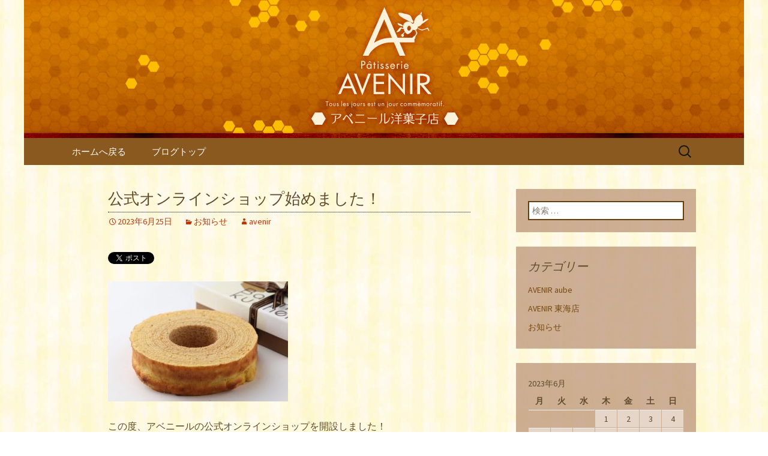

--- FILE ---
content_type: text/html; charset=UTF-8
request_url: https://www.avenir.gr.jp/fcblog/2023/06/25/onlineshop/
body_size: 6517
content:
<!DOCTYPE html>
<!--[if IE 7]>
<html class="ie ie7" lang="ja"
	itemscope 
	itemtype="http://schema.org/Article" 
	prefix="og: http://ogp.me/ns#" >
<![endif]-->
<!--[if IE 8]>
<html class="ie ie8" lang="ja"
	itemscope 
	itemtype="http://schema.org/Article" 
	prefix="og: http://ogp.me/ns#" >
<![endif]-->
<!--[if !(IE 7) | !(IE 8)  ]><!-->
<html lang="ja"
	itemscope 
	itemtype="http://schema.org/Article" 
	prefix="og: http://ogp.me/ns#" >
<!--<![endif]-->
<head>
	<meta charset="UTF-8">
	<meta name="viewport" content="width=device-width">
	<title>公式オンラインショップ始めました！ | 東海市の洋菓子店【ABENIR（アベニール）】のブログ</title>
	<link rel="profile" href="https://gmpg.org/xfn/11">
	<link rel="pingback" href="https://www.avenir.gr.jp/fcblog/xmlrpc.php">
	<!--[if lt IE 9]>
	<script src="https://www.avenir.gr.jp/fcblog/wp-content/themes/e-connectionZ/js/html5.js"></script>
	<![endif]-->
	
<!-- All in One SEO Pack 2.3.15.3 by Michael Torbert of Semper Fi Web Design[555,609] -->
<meta name="description"  content="この度、アベニールの公式オンラインショップを開設しました！ 店頭でも購入できる商品をご家族やご友人の方に送っていただきやすくなります！ 今後、さらに商品を増やしていく予定ですので、ぜひご利用ください。 オンラインショップ限定商品なども追加予定です。" />

<meta name="keywords"  content="オンラインショップ,ギフト,贈り物,お知らせ" />

<link rel="canonical" href="https://www.avenir.gr.jp/fcblog/2023/06/25/onlineshop/" />
<meta property="og:title" content="公式オンラインショップ始めました！ | 東海市の洋菓子店【ABENIR（アベニール）】のブログ" />
<meta property="og:type" content="article" />
<meta property="og:url" content="https://www.avenir.gr.jp/fcblog/2023/06/25/onlineshop/" />
<meta property="og:image" content="https://www.avenir.gr.jp/fcblog/wp-content/uploads/sites/284/2023/06/0310_046-300x200.jpg" />
<meta property="og:site_name" content="東海市の洋菓子店【ABENIR（アベニール）】のブログ" />
<meta property="og:description" content="この度、アベニールの公式オンラインショップを開設しました！ 店頭でも購入できる商品をご家族やご友人の方に送っていただきやすくなります！ 今後、さらに商品を増やしていく予定ですので、ぜひご利用ください。 オンラインショップ限定商品なども追加予定です。" />
<meta property="article:published_time" content="2023-06-25T07:12:03Z" />
<meta property="article:modified_time" content="2023-06-25T07:12:03Z" />
<meta name="twitter:card" content="summary" />
<meta name="twitter:title" content="公式オンラインショップ始めました！ | 東海市の洋菓子店【ABENIR（アベニール）】のブログ" />
<meta name="twitter:description" content="この度、アベニールの公式オンラインショップを開設しました！ 店頭でも購入できる商品をご家族やご友人の方に送っていただきやすくなります！ 今後、さらに商品を増やしていく予定ですので、ぜひご利用ください。 オンラインショップ限定商品なども追加予定です。" />
<meta name="twitter:image" content="https://www.avenir.gr.jp/fcblog/wp-content/uploads/sites/284/2023/06/0310_046-300x200.jpg" />
<meta itemprop="image" content="https://www.avenir.gr.jp/fcblog/wp-content/uploads/sites/284/2023/06/0310_046-300x200.jpg" />
<!-- /all in one seo pack -->
<link rel='dns-prefetch' href='//fonts.googleapis.com' />
<link rel='dns-prefetch' href='//s.w.org' />
<link rel="alternate" type="application/rss+xml" title="東海市の洋菓子店【ABENIR（アベニール）】のブログ &raquo; フィード" href="https://www.avenir.gr.jp/fcblog/feed/" />
		<script type="text/javascript">
			window._wpemojiSettings = {"baseUrl":"https:\/\/s.w.org\/images\/core\/emoji\/2.3\/72x72\/","ext":".png","svgUrl":"https:\/\/s.w.org\/images\/core\/emoji\/2.3\/svg\/","svgExt":".svg","source":{"concatemoji":"https:\/\/www.avenir.gr.jp\/fcblog\/wp-includes\/js\/wp-emoji-release.min.js?ver=4.8"}};
			!function(a,b,c){function d(a){var b,c,d,e,f=String.fromCharCode;if(!k||!k.fillText)return!1;switch(k.clearRect(0,0,j.width,j.height),k.textBaseline="top",k.font="600 32px Arial",a){case"flag":return k.fillText(f(55356,56826,55356,56819),0,0),b=j.toDataURL(),k.clearRect(0,0,j.width,j.height),k.fillText(f(55356,56826,8203,55356,56819),0,0),c=j.toDataURL(),b===c&&(k.clearRect(0,0,j.width,j.height),k.fillText(f(55356,57332,56128,56423,56128,56418,56128,56421,56128,56430,56128,56423,56128,56447),0,0),b=j.toDataURL(),k.clearRect(0,0,j.width,j.height),k.fillText(f(55356,57332,8203,56128,56423,8203,56128,56418,8203,56128,56421,8203,56128,56430,8203,56128,56423,8203,56128,56447),0,0),c=j.toDataURL(),b!==c);case"emoji4":return k.fillText(f(55358,56794,8205,9794,65039),0,0),d=j.toDataURL(),k.clearRect(0,0,j.width,j.height),k.fillText(f(55358,56794,8203,9794,65039),0,0),e=j.toDataURL(),d!==e}return!1}function e(a){var c=b.createElement("script");c.src=a,c.defer=c.type="text/javascript",b.getElementsByTagName("head")[0].appendChild(c)}var f,g,h,i,j=b.createElement("canvas"),k=j.getContext&&j.getContext("2d");for(i=Array("flag","emoji4"),c.supports={everything:!0,everythingExceptFlag:!0},h=0;h<i.length;h++)c.supports[i[h]]=d(i[h]),c.supports.everything=c.supports.everything&&c.supports[i[h]],"flag"!==i[h]&&(c.supports.everythingExceptFlag=c.supports.everythingExceptFlag&&c.supports[i[h]]);c.supports.everythingExceptFlag=c.supports.everythingExceptFlag&&!c.supports.flag,c.DOMReady=!1,c.readyCallback=function(){c.DOMReady=!0},c.supports.everything||(g=function(){c.readyCallback()},b.addEventListener?(b.addEventListener("DOMContentLoaded",g,!1),a.addEventListener("load",g,!1)):(a.attachEvent("onload",g),b.attachEvent("onreadystatechange",function(){"complete"===b.readyState&&c.readyCallback()})),f=c.source||{},f.concatemoji?e(f.concatemoji):f.wpemoji&&f.twemoji&&(e(f.twemoji),e(f.wpemoji)))}(window,document,window._wpemojiSettings);
		</script>
		<style type="text/css">
img.wp-smiley,
img.emoji {
	display: inline !important;
	border: none !important;
	box-shadow: none !important;
	height: 1em !important;
	width: 1em !important;
	margin: 0 .07em !important;
	vertical-align: -0.1em !important;
	background: none !important;
	padding: 0 !important;
}
</style>
<link rel='stylesheet' id='twentythirteen-fonts-css'  href='//fonts.googleapis.com/css?family=Source+Sans+Pro%3A300%2C400%2C700%2C300italic%2C400italic%2C700italic%7CBitter%3A400%2C700&#038;subset=latin%2Clatin-ext' type='text/css' media='all' />
<link rel='stylesheet' id='genericons-css'  href='https://www.avenir.gr.jp/fcblog/wp-content/themes/e-connectionZ/fonts/genericons.css?ver=2.09' type='text/css' media='all' />
<link rel='stylesheet' id='twentythirteen-style-css'  href='https://www.avenir.gr.jp/fcblog/wp-content/themes/e-connectionZ/style.css?ver=2013-07-18' type='text/css' media='all' />
<!--[if lt IE 9]>
<link rel='stylesheet' id='twentythirteen-ie-css'  href='https://www.avenir.gr.jp/fcblog/wp-content/themes/e-connectionZ/css/ie.css?ver=2013-07-18' type='text/css' media='all' />
<![endif]-->
<script type='text/javascript' src='https://www.avenir.gr.jp/fcblog/wp-includes/js/jquery/jquery.js?ver=1.12.4'></script>
<script type='text/javascript' src='https://www.avenir.gr.jp/fcblog/wp-includes/js/jquery/jquery-migrate.min.js?ver=1.4.1'></script>
<link rel='https://api.w.org/' href='https://www.avenir.gr.jp/fcblog/wp-json/' />
<link rel="EditURI" type="application/rsd+xml" title="RSD" href="https://www.avenir.gr.jp/fcblog/xmlrpc.php?rsd" />
<link rel="wlwmanifest" type="application/wlwmanifest+xml" href="https://www.avenir.gr.jp/fcblog/wp-includes/wlwmanifest.xml" /> 
<link rel='prev' title='お知らせ' href='https://www.avenir.gr.jp/fcblog/2023/06/18/avenir-%e6%9d%b1%e6%b5%b7%e5%ba%97/' />
<link rel='next' title='次の投稿へ' href='https://www.avenir.gr.jp/fcblog/2023/07/27/78/' />
<meta name="generator" content="WordPress 4.8" />
<link rel='shortlink' href='https://www.avenir.gr.jp/fcblog/?p=74' />
<link rel="alternate" type="application/json+oembed" href="https://www.avenir.gr.jp/fcblog/wp-json/oembed/1.0/embed?url=https%3A%2F%2Fwww.avenir.gr.jp%2Ffcblog%2F2023%2F06%2F25%2Fonlineshop%2F" />
<link rel="alternate" type="text/xml+oembed" href="https://www.avenir.gr.jp/fcblog/wp-json/oembed/1.0/embed?url=https%3A%2F%2Fwww.avenir.gr.jp%2Ffcblog%2F2023%2F06%2F25%2Fonlineshop%2F&#038;format=xml" />

		<!-- GA Google Analytics @ https://m0n.co/ga -->
		<script async src="https://www.googletagmanager.com/gtag/js?id=UA-34418292-64"></script>
		<script>
			window.dataLayer = window.dataLayer || [];
			function gtag(){dataLayer.push(arguments);}
			gtag('js', new Date());
			gtag('config', 'UA-34418292-64');
		</script>

	
<!-- BEGIN: WP Social Bookmarking Light HEAD --><script>
    (function (d, s, id) {
        var js, fjs = d.getElementsByTagName(s)[0];
        if (d.getElementById(id)) return;
        js = d.createElement(s);
        js.id = id;
        js.src = "//connect.facebook.net/ja_JP/sdk.js#xfbml=1&version=v2.7";
        fjs.parentNode.insertBefore(js, fjs);
    }(document, 'script', 'facebook-jssdk'));
</script>
<style type="text/css">.wp_social_bookmarking_light{
    border: 0 !important;
    padding: 10px 0 20px 0 !important;
    margin: 0 !important;
}
.wp_social_bookmarking_light div{
    float: left !important;
    border: 0 !important;
    padding: 0 !important;
    margin: 0 5px 0px 0 !important;
    min-height: 30px !important;
    line-height: 18px !important;
    text-indent: 0 !important;
}
.wp_social_bookmarking_light img{
    border: 0 !important;
    padding: 0;
    margin: 0;
    vertical-align: top !important;
}
.wp_social_bookmarking_light_clear{
    clear: both !important;
}
#fb-root{
    display: none;
}
.wsbl_twitter{
    width: 100px;
}
.wsbl_facebook_like iframe{
    max-width: none !important;
}
</style>
<!-- END: WP Social Bookmarking Light HEAD -->
	<style type="text/css" id="twentythirteen-header-css">
			.site-header {
			background: url(https://www.avenir.gr.jp/fcblog/wp-content/uploads/sites/284/2015/06/header.jpg) no-repeat scroll top;
			background-size: 1600px auto;
		}
			.site-title,
		.site-description {
			position: absolute;
			clip: rect(1px 1px 1px 1px); /* IE7 */
			clip: rect(1px, 1px, 1px, 1px);
		}
		</style>
	<style type="text/css" id="custom-background-css">
body.custom-background { background-image: url("https://www.avenir.gr.jp/fcblog/wp-content/uploads/sites/284/2015/06/body_bg.jpg"); background-position: left top; background-size: auto; background-repeat: repeat; background-attachment: scroll; }
</style>
    </head>

<body class="post-template-default single single-post postid-74 single-format-standard custom-background sidebar">
<div class="custom_brown_light ">

	<div id="page" class="hfeed site">
		<header id="masthead" class="site-header" role="banner">
			<a class="home-link" href="https://www.avenir.gr.jp/fcblog/" title="東海市の洋菓子店【ABENIR（アベニール）】のブログ" rel="home">
				<h1 class="site-title">東海市の洋菓子店【ABENIR（アベニール）】のブログ</h1>
				<h2 class="site-description">【ABENIR（アベニール）】のブログです</h2>
			</a>

	<div id="navbar" class="navbar">
				<nav id="site-navigation" class="navigation main-navigation" role="navigation">
					<h3 class="menu-toggle">メニュー</h3>
					<a class="screen-reader-text skip-link" href="#content" title="コンテンツへ移動">コンテンツへ移動</a>
					<div class="menu-%e3%83%a1%e3%83%8b%e3%83%a5%e3%83%bc-1-container"><ul id="menu-%e3%83%a1%e3%83%8b%e3%83%a5%e3%83%bc-1" class="nav-menu"><li id="menu-item-10" class="menu-item menu-item-type-custom menu-item-object-custom menu-item-10"><a href="https://www.avenir.gr.jp/">ホームへ戻る</a></li>
<li id="menu-item-11" class="menu-item menu-item-type-custom menu-item-object-custom menu-item-home menu-item-11"><a href="https://www.avenir.gr.jp/fcblog">ブログトップ</a></li>
</ul></div>					<form role="search" method="get" class="search-form" action="https://www.avenir.gr.jp/fcblog/">
				<label>
					<span class="screen-reader-text">検索:</span>
					<input type="search" class="search-field" placeholder="検索 &hellip;" value="" name="s" />
				</label>
				<input type="submit" class="search-submit" value="検索" />
			</form>				</nav><!-- #site-navigation -->
			</div><!-- #navbar -->

		</header><!-- #masthead -->

		<div id="main" class="site-main">

	<div id="primary" class="content-area">
		<div id="content" class="site-content" role="main">

						
				
<article id="post-74" class="post-74 post type-post status-publish format-standard hentry category-news">
	<header class="entry-header">
		
				<h1 class="entry-title">公式オンラインショップ始めました！</h1>
		
		<div class="entry-meta">
			<span class="date"><a href="https://www.avenir.gr.jp/fcblog/2023/06/25/onlineshop/" title="公式オンラインショップ始めました！ へのパーマリンク" rel="bookmark"><time class="entry-date date updated" datetime="2023-06-25T07:12:03+00:00">2023年6月25日</time></a></span><span class="categories-links"><a href="https://www.avenir.gr.jp/fcblog/category/news/" rel="category tag">お知らせ</a></span><span class="author vcard"><a class="url fn n" href="https://www.avenir.gr.jp/fcblog/author/avenir/" title="avenir の投稿をすべて表示" rel="author">avenir</a></span>					</div><!-- .entry-meta -->
	</header><!-- .entry-header -->

		<div class="entry-content">
		<div class='wp_social_bookmarking_light'>        <div class="wsbl_twitter"><a href="https://twitter.com/share" class="twitter-share-button" data-url="https://www.avenir.gr.jp/fcblog/2023/06/25/onlineshop/" data-text="公式オンラインショップ始めました！" data-lang="ja">Tweet</a></div>        <div class="wsbl_facebook_like"><div id="fb-root"></div><fb:like href="https://www.avenir.gr.jp/fcblog/2023/06/25/onlineshop/" layout="button_count" action="like" width="100" share="false" show_faces="false" ></fb:like></div>        <div class="wsbl_facebook_share"><div id="fb-root"></div><fb:share-button href="https://www.avenir.gr.jp/fcblog/2023/06/25/onlineshop/" type="button_count" ></fb:share-button></div>        <div class="wsbl_google_plus_one"><g:plusone size="medium" annotation="none" href="https://www.avenir.gr.jp/fcblog/2023/06/25/onlineshop/" ></g:plusone></div></div>
<br class='wp_social_bookmarking_light_clear' />
<p><a href="https://www.avenir.gr.jp/fcblog/wp-content/uploads/sites/284/2023/06/0310_046.jpg"><img class="alignnone size-medium wp-image-75" src="https://www.avenir.gr.jp/fcblog/wp-content/uploads/sites/284/2023/06/0310_046-300x200.jpg" alt="" width="300" height="200" srcset="https://www.avenir.gr.jp/fcblog/wp-content/uploads/sites/284/2023/06/0310_046-300x200.jpg 300w, https://www.avenir.gr.jp/fcblog/wp-content/uploads/sites/284/2023/06/0310_046-1024x683.jpg 1024w" sizes="(max-width: 300px) 100vw, 300px" /></a></p>
<p>この度、アベニールの公式オンラインショップを開設しました！</p>
<p>店頭でも購入できる商品をご家族やご友人の方に送っていただきやすくなります！</p>
<p>今後、さらに商品を増やしていく予定ですので、ぜひご利用ください。</p>
<p>オンラインショップ限定商品なども追加予定です。</p>
<p><a href="https://avenir-online.stores.jp/">オンラインショップはこちら</a></p>
			</div><!-- .entry-content -->
	
	<footer class="entry-meta">
		
			</footer><!-- .entry-meta -->
</article><!-- #post -->
					<nav class="navigation post-navigation" role="navigation">
		<h1 class="screen-reader-text">投稿ナビゲーション</h1>
		<div class="nav-links">

			<a href="https://www.avenir.gr.jp/fcblog/2023/06/18/avenir-%e6%9d%b1%e6%b5%b7%e5%ba%97/" rel="prev"><span class="meta-nav">&larr;</span> お知らせ</a>			<a href="https://www.avenir.gr.jp/fcblog/2023/07/27/78/" rel="next">次の投稿へ <span class="meta-nav">&rarr;</span></a>
		</div><!-- .nav-links -->
	</nav><!-- .navigation -->
					
			
		</div><!-- #content -->
	</div><!-- #primary -->

	<div id="tertiary" class="sidebar-container" role="complementary">
		<div class="sidebar-inner">
			<div class="widget-area">
				<aside id="search-2" class="widget widget_search"><form role="search" method="get" class="search-form" action="https://www.avenir.gr.jp/fcblog/">
				<label>
					<span class="screen-reader-text">検索:</span>
					<input type="search" class="search-field" placeholder="検索 &hellip;" value="" name="s" />
				</label>
				<input type="submit" class="search-submit" value="検索" />
			</form></aside><aside id="categories-2" class="widget widget_categories"><h3 class="widget-title">カテゴリー</h3>		<ul>
	<li class="cat-item cat-item-3"><a href="https://www.avenir.gr.jp/fcblog/category/aube/" >AVENIR aube</a>
</li>
	<li class="cat-item cat-item-4"><a href="https://www.avenir.gr.jp/fcblog/category/tokai/" >AVENIR 東海店</a>
</li>
	<li class="cat-item cat-item-1"><a href="https://www.avenir.gr.jp/fcblog/category/news/" >お知らせ</a>
</li>
		</ul>
</aside><aside id="calendar-2" class="widget widget_calendar"><div id="calendar_wrap" class="calendar_wrap"><table id="wp-calendar">
	<caption>2023年6月</caption>
	<thead>
	<tr>
		<th scope="col" title="月曜日">月</th>
		<th scope="col" title="火曜日">火</th>
		<th scope="col" title="水曜日">水</th>
		<th scope="col" title="木曜日">木</th>
		<th scope="col" title="金曜日">金</th>
		<th scope="col" title="土曜日">土</th>
		<th scope="col" title="日曜日">日</th>
	</tr>
	</thead>

	<tfoot>
	<tr>
		<td colspan="3" id="prev"><a href="https://www.avenir.gr.jp/fcblog/2022/06/">&laquo; 6月</a></td>
		<td class="pad">&nbsp;</td>
		<td colspan="3" id="next"><a href="https://www.avenir.gr.jp/fcblog/2023/07/">7月 &raquo;</a></td>
	</tr>
	</tfoot>

	<tbody>
	<tr>
		<td colspan="3" class="pad">&nbsp;</td><td>1</td><td>2</td><td>3</td><td>4</td>
	</tr>
	<tr>
		<td>5</td><td>6</td><td>7</td><td>8</td><td>9</td><td>10</td><td>11</td>
	</tr>
	<tr>
		<td>12</td><td>13</td><td>14</td><td>15</td><td>16</td><td>17</td><td><a href="https://www.avenir.gr.jp/fcblog/2023/06/18/" aria-label="2023年6月18日 に投稿を公開">18</a></td>
	</tr>
	<tr>
		<td>19</td><td>20</td><td>21</td><td>22</td><td>23</td><td>24</td><td><a href="https://www.avenir.gr.jp/fcblog/2023/06/25/" aria-label="2023年6月25日 に投稿を公開">25</a></td>
	</tr>
	<tr>
		<td>26</td><td>27</td><td>28</td><td>29</td><td>30</td>
		<td class="pad" colspan="2">&nbsp;</td>
	</tr>
	</tbody>
	</table></div></aside>		<aside id="recent-posts-2" class="widget widget_recent_entries">		<h3 class="widget-title">最近の投稿</h3>		<ul>
					<li>
				<a href="https://www.avenir.gr.jp/fcblog/2025/12/20/%e3%82%af%e3%83%aa%e3%82%b9%e3%83%9e%e3%82%b9%e3%83%97%e3%83%86%e3%82%a3%e3%82%ac%e3%83%88%e3%83%bc%ef%bc%88%e3%82%ab%e3%83%83%e3%83%88%e3%82%b1%e3%83%bc%e3%82%ad%ef%bc%89%e3%81%ae%e3%81%94%e6%a1%88/">クリスマスプティガトー（カットケーキ）のご案内</a>
						</li>
					<li>
				<a href="https://www.avenir.gr.jp/fcblog/2025/11/01/229/">クリスマスケーキ2025について</a>
						</li>
					<li>
				<a href="https://www.avenir.gr.jp/fcblog/2025/07/19/212/">212</a>
						</li>
					<li>
				<a href="https://www.avenir.gr.jp/fcblog/2025/05/25/renewal-ecsite/">＜公式オンラインショップ＞一部商品を移行しました</a>
						</li>
					<li>
				<a href="https://www.avenir.gr.jp/fcblog/2024/01/26/printcakeandcookie/">プリントケーキの画像データ送付について</a>
						</li>
				</ul>
		</aside>		<aside id="archives-2" class="widget widget_archive"><h3 class="widget-title">アーカイブ</h3>		<ul>
			<li><a href='https://www.avenir.gr.jp/fcblog/2025/12/'>2025年12月</a></li>
	<li><a href='https://www.avenir.gr.jp/fcblog/2025/11/'>2025年11月</a></li>
	<li><a href='https://www.avenir.gr.jp/fcblog/2025/07/'>2025年7月</a></li>
	<li><a href='https://www.avenir.gr.jp/fcblog/2025/05/'>2025年5月</a></li>
	<li><a href='https://www.avenir.gr.jp/fcblog/2024/01/'>2024年1月</a></li>
	<li><a href='https://www.avenir.gr.jp/fcblog/2023/07/'>2023年7月</a></li>
	<li><a href='https://www.avenir.gr.jp/fcblog/2023/06/'>2023年6月</a></li>
	<li><a href='https://www.avenir.gr.jp/fcblog/2022/06/'>2022年6月</a></li>
	<li><a href='https://www.avenir.gr.jp/fcblog/2015/06/'>2015年6月</a></li>
		</ul>
		</aside>			</div><!-- .widget-area -->
		</div><!-- .sidebar-inner -->
	</div><!-- #tertiary -->

		</div><!-- #main -->
		<footer id="colophon" class="site-footer" role="contentinfo">
			
			<div class="site-info">

Copyright (C) <a href="https://www.avenir.gr.jp/fcblog" title="東海市の洋菓子店【ABENIR（アベニール）】のブログ">東海市の洋菓子店【ABENIR（アベニール）】のブログ</a>. All Rights Reserved.
			</div><!-- .site-info -->
		</footer><!-- #colophon -->
	</div><!-- #page -->
    
   

	
<!-- BEGIN: WP Social Bookmarking Light FOOTER -->    <script>!function(d,s,id){var js,fjs=d.getElementsByTagName(s)[0],p=/^http:/.test(d.location)?'http':'https';if(!d.getElementById(id)){js=d.createElement(s);js.id=id;js.src=p+'://platform.twitter.com/widgets.js';fjs.parentNode.insertBefore(js,fjs);}}(document, 'script', 'twitter-wjs');</script>    <script src="https://apis.google.com/js/platform.js" async defer>
        {lang: "ja"}
    </script><!-- END: WP Social Bookmarking Light FOOTER -->
<script type='text/javascript' src='https://www.avenir.gr.jp/fcblog/wp-content/themes/e-connectionZ/js/functions.js?ver=2013-07-18'></script>
<script type='text/javascript' src='https://www.avenir.gr.jp/fcblog/wp-includes/js/wp-embed.min.js?ver=4.8'></script>
    
    
     </div>
<script defer src="https://static.cloudflareinsights.com/beacon.min.js/vcd15cbe7772f49c399c6a5babf22c1241717689176015" integrity="sha512-ZpsOmlRQV6y907TI0dKBHq9Md29nnaEIPlkf84rnaERnq6zvWvPUqr2ft8M1aS28oN72PdrCzSjY4U6VaAw1EQ==" data-cf-beacon='{"version":"2024.11.0","token":"4fde68d686364fe5ab29f64fa563b6e2","r":1,"server_timing":{"name":{"cfCacheStatus":true,"cfEdge":true,"cfExtPri":true,"cfL4":true,"cfOrigin":true,"cfSpeedBrain":true},"location_startswith":null}}' crossorigin="anonymous"></script>
</body>
</html>

--- FILE ---
content_type: text/html; charset=utf-8
request_url: https://accounts.google.com/o/oauth2/postmessageRelay?parent=https%3A%2F%2Fwww.avenir.gr.jp&jsh=m%3B%2F_%2Fscs%2Fabc-static%2F_%2Fjs%2Fk%3Dgapi.lb.en.2kN9-TZiXrM.O%2Fd%3D1%2Frs%3DAHpOoo_B4hu0FeWRuWHfxnZ3V0WubwN7Qw%2Fm%3D__features__
body_size: 164
content:
<!DOCTYPE html><html><head><title></title><meta http-equiv="content-type" content="text/html; charset=utf-8"><meta http-equiv="X-UA-Compatible" content="IE=edge"><meta name="viewport" content="width=device-width, initial-scale=1, minimum-scale=1, maximum-scale=1, user-scalable=0"><script src='https://ssl.gstatic.com/accounts/o/2580342461-postmessagerelay.js' nonce="wrWGmTzaZ8q6drxGV58LNQ"></script></head><body><script type="text/javascript" src="https://apis.google.com/js/rpc:shindig_random.js?onload=init" nonce="wrWGmTzaZ8q6drxGV58LNQ"></script></body></html>